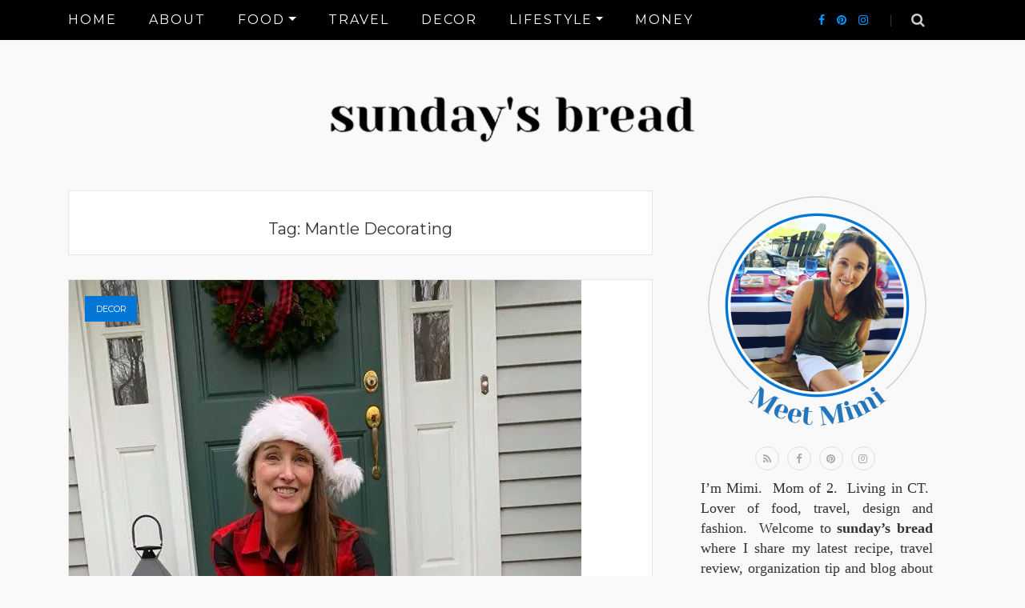

--- FILE ---
content_type: text/plain
request_url: https://www.google-analytics.com/j/collect?v=1&_v=j102&aip=1&a=288681031&t=pageview&_s=1&dl=https%3A%2F%2Fsundaysbread.com%2Ftag%2Fmantle-decorating%2F&ul=en-us%40posix&dt=Mantle%20Decorating%20Archives%20-%20Sunday%27s%20Bread&sr=1280x720&vp=1280x720&_u=aGBAgUIhAAAAACAAI~&jid=467778702&gjid=700679367&cid=132932250.1765011096&tid=UA-176939776-1&_gid=899800971.1765011096&_slc=1&z=901308473
body_size: -451
content:
2,cG-1QD7QHQ2YF